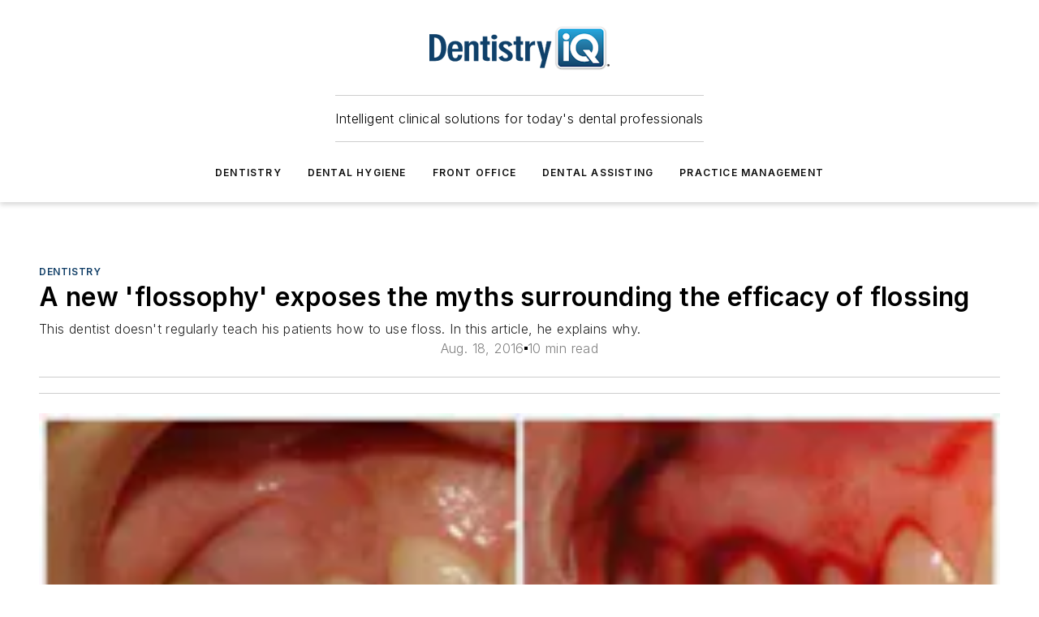

--- FILE ---
content_type: text/javascript; charset=utf-8
request_url: https://www.dentistryiq.com/_nuxt/WebVideoPlayer-Br0QiVNw.mjs
body_size: 506
content:
import{_ as a,d as o,e as s,j as d,x as u,f as m,T as _}from"#entry";const p={props:{embedCode:{type:String,required:!1},url:{type:String,required:!1},mode:{type:String}},computed:{videoUrl(){if(this.url){this.url.match(/(http:|https:|)\/\/(player.|www.)?(vimeo\.com|youtu(be\.com|\.be|be\.googleapis\.com))\/(video\/|embed\/|watch\?v=|v\/)?([A-Za-z0-9._%-]*)(&\S+)?/);let r="";const n=this.url.split("?");n.length>1&&(r="?"+n[1].split("&").map(l=>{const e=l.split("=");return e[0]==="t"?`start=${e[1]}`:`${e[0]}=${e[1]}`}).join("&"));const t=RegExp.$6;return RegExp.$3.includes("youtu")?`https://www.youtube.com/embed/${t}${r}`:RegExp.$3.includes("vimeo")?`https://player.vimeo.com/video/${t}${r}`:null}else return null}}},h={class:"ebm-video"},y=["innerHTML"],f={key:1,class:"embed"},v=["src"],b=["src"];function w(r,n,t,i,l,e){const c=_;return s(),o("div",h,[d(c,null,{default:u(()=>[t.mode==="auto"?(s(),o("div",{key:0,class:"embed",innerHTML:t.embedCode.replace("/watch?v=","/embed/")},null,8,y)):e.videoUrl?(s(),o("div",f,[m("iframe",{width:"100%",src:e.videoUrl,title:"video player",frameborder:"0",allow:"accelerometer; autoplay; clipboard-write; encrypted-media; gyroscope; picture-in-picture",allowfullscreen:""},null,8,v)])):(s(),o("video",{key:2,width:"100%",controls:"",src:t.url},null,8,b))]),_:1})])}const x=Object.assign(a(p,[["render",w]]),{__name:"WebVideoPlayer"});export{x as default};
